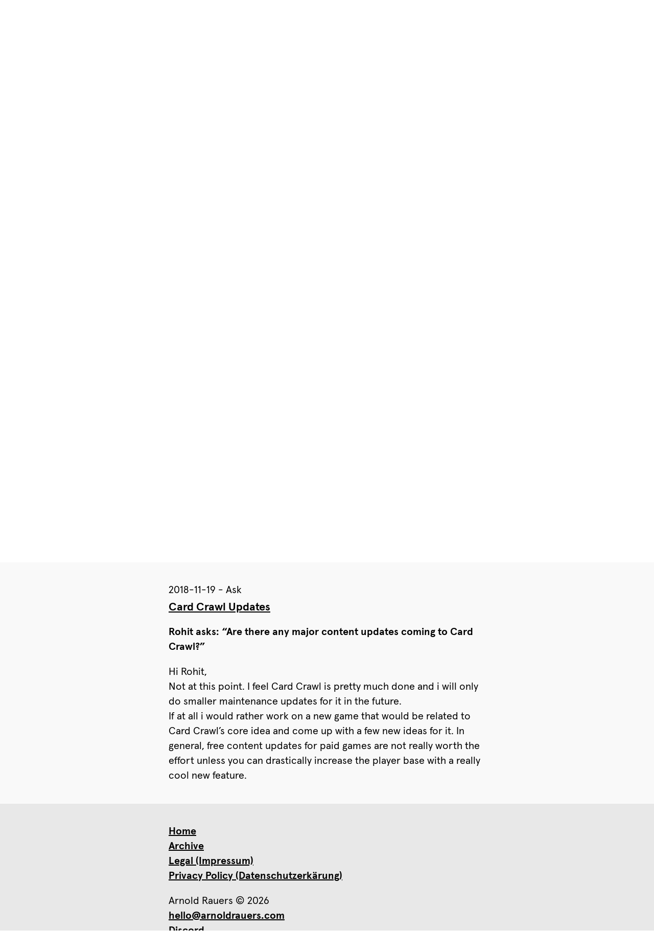

--- FILE ---
content_type: text/html; charset=UTF-8
request_url: http://www.arnoldrauers.com/askrohit/
body_size: 5723
content:
<!doctype html>
<html lang="en">
<head>
	<meta charset="utf-8"/>
	<title>TiNYTOUCHTALES</title>
	
	<!--[if lt IE 9]>
		<script src="http://html5shim.googlecode.com/svn/trunk/html5.js"></script>
	<![endif]-->
		
	<link rel="stylesheet" type="text/css" media="all" href="http://www.arnoldrauers.com/wp-content/themes/tinytouchtales2/style.css" />
		
	<meta name="viewport" content="width=device-width, initial-scale=1, maximum-scale=1"/>
	<script src="//ajax.googleapis.com/ajax/libs/jquery/1.9.1/jquery.min.js"></script>
	
	
	<meta name='robots' content='max-image-preview:large' />
<link rel='dns-prefetch' href='//s.w.org' />
<link rel="alternate" type="application/rss+xml" title="Arnold Rauers &raquo; Card Crawl Updates Comments Feed" href="http://www.arnoldrauers.com/askrohit/feed/" />
<script type="text/javascript">
window._wpemojiSettings = {"baseUrl":"https:\/\/s.w.org\/images\/core\/emoji\/14.0.0\/72x72\/","ext":".png","svgUrl":"https:\/\/s.w.org\/images\/core\/emoji\/14.0.0\/svg\/","svgExt":".svg","source":{"concatemoji":"http:\/\/www.arnoldrauers.com\/wp-includes\/js\/wp-emoji-release.min.js?ver=6.0.11"}};
/*! This file is auto-generated */
!function(e,a,t){var n,r,o,i=a.createElement("canvas"),p=i.getContext&&i.getContext("2d");function s(e,t){var a=String.fromCharCode,e=(p.clearRect(0,0,i.width,i.height),p.fillText(a.apply(this,e),0,0),i.toDataURL());return p.clearRect(0,0,i.width,i.height),p.fillText(a.apply(this,t),0,0),e===i.toDataURL()}function c(e){var t=a.createElement("script");t.src=e,t.defer=t.type="text/javascript",a.getElementsByTagName("head")[0].appendChild(t)}for(o=Array("flag","emoji"),t.supports={everything:!0,everythingExceptFlag:!0},r=0;r<o.length;r++)t.supports[o[r]]=function(e){if(!p||!p.fillText)return!1;switch(p.textBaseline="top",p.font="600 32px Arial",e){case"flag":return s([127987,65039,8205,9895,65039],[127987,65039,8203,9895,65039])?!1:!s([55356,56826,55356,56819],[55356,56826,8203,55356,56819])&&!s([55356,57332,56128,56423,56128,56418,56128,56421,56128,56430,56128,56423,56128,56447],[55356,57332,8203,56128,56423,8203,56128,56418,8203,56128,56421,8203,56128,56430,8203,56128,56423,8203,56128,56447]);case"emoji":return!s([129777,127995,8205,129778,127999],[129777,127995,8203,129778,127999])}return!1}(o[r]),t.supports.everything=t.supports.everything&&t.supports[o[r]],"flag"!==o[r]&&(t.supports.everythingExceptFlag=t.supports.everythingExceptFlag&&t.supports[o[r]]);t.supports.everythingExceptFlag=t.supports.everythingExceptFlag&&!t.supports.flag,t.DOMReady=!1,t.readyCallback=function(){t.DOMReady=!0},t.supports.everything||(n=function(){t.readyCallback()},a.addEventListener?(a.addEventListener("DOMContentLoaded",n,!1),e.addEventListener("load",n,!1)):(e.attachEvent("onload",n),a.attachEvent("onreadystatechange",function(){"complete"===a.readyState&&t.readyCallback()})),(e=t.source||{}).concatemoji?c(e.concatemoji):e.wpemoji&&e.twemoji&&(c(e.twemoji),c(e.wpemoji)))}(window,document,window._wpemojiSettings);
</script>
<style type="text/css">
img.wp-smiley,
img.emoji {
	display: inline !important;
	border: none !important;
	box-shadow: none !important;
	height: 1em !important;
	width: 1em !important;
	margin: 0 0.07em !important;
	vertical-align: -0.1em !important;
	background: none !important;
	padding: 0 !important;
}
</style>
	<link rel='stylesheet' id='wp-block-library-css'  href='http://www.arnoldrauers.com/wp-includes/css/dist/block-library/style.min.css?ver=6.0.11' type='text/css' media='all' />
<style id='global-styles-inline-css' type='text/css'>
body{--wp--preset--color--black: #000000;--wp--preset--color--cyan-bluish-gray: #abb8c3;--wp--preset--color--white: #ffffff;--wp--preset--color--pale-pink: #f78da7;--wp--preset--color--vivid-red: #cf2e2e;--wp--preset--color--luminous-vivid-orange: #ff6900;--wp--preset--color--luminous-vivid-amber: #fcb900;--wp--preset--color--light-green-cyan: #7bdcb5;--wp--preset--color--vivid-green-cyan: #00d084;--wp--preset--color--pale-cyan-blue: #8ed1fc;--wp--preset--color--vivid-cyan-blue: #0693e3;--wp--preset--color--vivid-purple: #9b51e0;--wp--preset--gradient--vivid-cyan-blue-to-vivid-purple: linear-gradient(135deg,rgba(6,147,227,1) 0%,rgb(155,81,224) 100%);--wp--preset--gradient--light-green-cyan-to-vivid-green-cyan: linear-gradient(135deg,rgb(122,220,180) 0%,rgb(0,208,130) 100%);--wp--preset--gradient--luminous-vivid-amber-to-luminous-vivid-orange: linear-gradient(135deg,rgba(252,185,0,1) 0%,rgba(255,105,0,1) 100%);--wp--preset--gradient--luminous-vivid-orange-to-vivid-red: linear-gradient(135deg,rgba(255,105,0,1) 0%,rgb(207,46,46) 100%);--wp--preset--gradient--very-light-gray-to-cyan-bluish-gray: linear-gradient(135deg,rgb(238,238,238) 0%,rgb(169,184,195) 100%);--wp--preset--gradient--cool-to-warm-spectrum: linear-gradient(135deg,rgb(74,234,220) 0%,rgb(151,120,209) 20%,rgb(207,42,186) 40%,rgb(238,44,130) 60%,rgb(251,105,98) 80%,rgb(254,248,76) 100%);--wp--preset--gradient--blush-light-purple: linear-gradient(135deg,rgb(255,206,236) 0%,rgb(152,150,240) 100%);--wp--preset--gradient--blush-bordeaux: linear-gradient(135deg,rgb(254,205,165) 0%,rgb(254,45,45) 50%,rgb(107,0,62) 100%);--wp--preset--gradient--luminous-dusk: linear-gradient(135deg,rgb(255,203,112) 0%,rgb(199,81,192) 50%,rgb(65,88,208) 100%);--wp--preset--gradient--pale-ocean: linear-gradient(135deg,rgb(255,245,203) 0%,rgb(182,227,212) 50%,rgb(51,167,181) 100%);--wp--preset--gradient--electric-grass: linear-gradient(135deg,rgb(202,248,128) 0%,rgb(113,206,126) 100%);--wp--preset--gradient--midnight: linear-gradient(135deg,rgb(2,3,129) 0%,rgb(40,116,252) 100%);--wp--preset--duotone--dark-grayscale: url('#wp-duotone-dark-grayscale');--wp--preset--duotone--grayscale: url('#wp-duotone-grayscale');--wp--preset--duotone--purple-yellow: url('#wp-duotone-purple-yellow');--wp--preset--duotone--blue-red: url('#wp-duotone-blue-red');--wp--preset--duotone--midnight: url('#wp-duotone-midnight');--wp--preset--duotone--magenta-yellow: url('#wp-duotone-magenta-yellow');--wp--preset--duotone--purple-green: url('#wp-duotone-purple-green');--wp--preset--duotone--blue-orange: url('#wp-duotone-blue-orange');--wp--preset--font-size--small: 13px;--wp--preset--font-size--medium: 20px;--wp--preset--font-size--large: 36px;--wp--preset--font-size--x-large: 42px;}.has-black-color{color: var(--wp--preset--color--black) !important;}.has-cyan-bluish-gray-color{color: var(--wp--preset--color--cyan-bluish-gray) !important;}.has-white-color{color: var(--wp--preset--color--white) !important;}.has-pale-pink-color{color: var(--wp--preset--color--pale-pink) !important;}.has-vivid-red-color{color: var(--wp--preset--color--vivid-red) !important;}.has-luminous-vivid-orange-color{color: var(--wp--preset--color--luminous-vivid-orange) !important;}.has-luminous-vivid-amber-color{color: var(--wp--preset--color--luminous-vivid-amber) !important;}.has-light-green-cyan-color{color: var(--wp--preset--color--light-green-cyan) !important;}.has-vivid-green-cyan-color{color: var(--wp--preset--color--vivid-green-cyan) !important;}.has-pale-cyan-blue-color{color: var(--wp--preset--color--pale-cyan-blue) !important;}.has-vivid-cyan-blue-color{color: var(--wp--preset--color--vivid-cyan-blue) !important;}.has-vivid-purple-color{color: var(--wp--preset--color--vivid-purple) !important;}.has-black-background-color{background-color: var(--wp--preset--color--black) !important;}.has-cyan-bluish-gray-background-color{background-color: var(--wp--preset--color--cyan-bluish-gray) !important;}.has-white-background-color{background-color: var(--wp--preset--color--white) !important;}.has-pale-pink-background-color{background-color: var(--wp--preset--color--pale-pink) !important;}.has-vivid-red-background-color{background-color: var(--wp--preset--color--vivid-red) !important;}.has-luminous-vivid-orange-background-color{background-color: var(--wp--preset--color--luminous-vivid-orange) !important;}.has-luminous-vivid-amber-background-color{background-color: var(--wp--preset--color--luminous-vivid-amber) !important;}.has-light-green-cyan-background-color{background-color: var(--wp--preset--color--light-green-cyan) !important;}.has-vivid-green-cyan-background-color{background-color: var(--wp--preset--color--vivid-green-cyan) !important;}.has-pale-cyan-blue-background-color{background-color: var(--wp--preset--color--pale-cyan-blue) !important;}.has-vivid-cyan-blue-background-color{background-color: var(--wp--preset--color--vivid-cyan-blue) !important;}.has-vivid-purple-background-color{background-color: var(--wp--preset--color--vivid-purple) !important;}.has-black-border-color{border-color: var(--wp--preset--color--black) !important;}.has-cyan-bluish-gray-border-color{border-color: var(--wp--preset--color--cyan-bluish-gray) !important;}.has-white-border-color{border-color: var(--wp--preset--color--white) !important;}.has-pale-pink-border-color{border-color: var(--wp--preset--color--pale-pink) !important;}.has-vivid-red-border-color{border-color: var(--wp--preset--color--vivid-red) !important;}.has-luminous-vivid-orange-border-color{border-color: var(--wp--preset--color--luminous-vivid-orange) !important;}.has-luminous-vivid-amber-border-color{border-color: var(--wp--preset--color--luminous-vivid-amber) !important;}.has-light-green-cyan-border-color{border-color: var(--wp--preset--color--light-green-cyan) !important;}.has-vivid-green-cyan-border-color{border-color: var(--wp--preset--color--vivid-green-cyan) !important;}.has-pale-cyan-blue-border-color{border-color: var(--wp--preset--color--pale-cyan-blue) !important;}.has-vivid-cyan-blue-border-color{border-color: var(--wp--preset--color--vivid-cyan-blue) !important;}.has-vivid-purple-border-color{border-color: var(--wp--preset--color--vivid-purple) !important;}.has-vivid-cyan-blue-to-vivid-purple-gradient-background{background: var(--wp--preset--gradient--vivid-cyan-blue-to-vivid-purple) !important;}.has-light-green-cyan-to-vivid-green-cyan-gradient-background{background: var(--wp--preset--gradient--light-green-cyan-to-vivid-green-cyan) !important;}.has-luminous-vivid-amber-to-luminous-vivid-orange-gradient-background{background: var(--wp--preset--gradient--luminous-vivid-amber-to-luminous-vivid-orange) !important;}.has-luminous-vivid-orange-to-vivid-red-gradient-background{background: var(--wp--preset--gradient--luminous-vivid-orange-to-vivid-red) !important;}.has-very-light-gray-to-cyan-bluish-gray-gradient-background{background: var(--wp--preset--gradient--very-light-gray-to-cyan-bluish-gray) !important;}.has-cool-to-warm-spectrum-gradient-background{background: var(--wp--preset--gradient--cool-to-warm-spectrum) !important;}.has-blush-light-purple-gradient-background{background: var(--wp--preset--gradient--blush-light-purple) !important;}.has-blush-bordeaux-gradient-background{background: var(--wp--preset--gradient--blush-bordeaux) !important;}.has-luminous-dusk-gradient-background{background: var(--wp--preset--gradient--luminous-dusk) !important;}.has-pale-ocean-gradient-background{background: var(--wp--preset--gradient--pale-ocean) !important;}.has-electric-grass-gradient-background{background: var(--wp--preset--gradient--electric-grass) !important;}.has-midnight-gradient-background{background: var(--wp--preset--gradient--midnight) !important;}.has-small-font-size{font-size: var(--wp--preset--font-size--small) !important;}.has-medium-font-size{font-size: var(--wp--preset--font-size--medium) !important;}.has-large-font-size{font-size: var(--wp--preset--font-size--large) !important;}.has-x-large-font-size{font-size: var(--wp--preset--font-size--x-large) !important;}
</style>
<link rel="https://api.w.org/" href="http://www.arnoldrauers.com/wp-json/" /><link rel="alternate" type="application/json" href="http://www.arnoldrauers.com/wp-json/wp/v2/posts/1662" /><link rel="EditURI" type="application/rsd+xml" title="RSD" href="http://www.arnoldrauers.com/xmlrpc.php?rsd" />
<link rel="wlwmanifest" type="application/wlwmanifest+xml" href="http://www.arnoldrauers.com/wp-includes/wlwmanifest.xml" /> 
<meta name="generator" content="WordPress 6.0.11" />
<link rel="canonical" href="http://www.arnoldrauers.com/askrohit/" />
<link rel='shortlink' href='http://www.arnoldrauers.com/?p=1662' />
<link rel="alternate" type="application/json+oembed" href="http://www.arnoldrauers.com/wp-json/oembed/1.0/embed?url=http%3A%2F%2Fwww.arnoldrauers.com%2Faskrohit%2F" />
<link rel="alternate" type="text/xml+oembed" href="http://www.arnoldrauers.com/wp-json/oembed/1.0/embed?url=http%3A%2F%2Fwww.arnoldrauers.com%2Faskrohit%2F&#038;format=xml" />
<style>.tnp-field {
		font-family:'apercu-regular', Helvetica, Arial, sans-serif;
font-size: 2em;
	line-height: 1.45em;
	font-weight: normal;
 
}

.tnp-email{
  
   
  width: 100%;
	border: 0;
	background-color: #bcbcbc;
	font-size: 1.2em;
	padding: 10px 10px 10px 10px;
	color: #000;
	box-sizing:border-box;
  border-radius: 10px;
-moz-border-radius: 10px;
-khtml-border-radius: 10px;
-webkit-border-radius: 10px;
}

.tnp-submit { 
	width: 150px;
	border: 1px;
   border-style: solid;
  border-color: #bcbcbc;
  background-color:#fff;
	font-size: 1.2em;
	padding: 10px 10px 10px 10px;
  margin-top: 20px;
	color: #000;
  border-radius: 10px;
-moz-border-radius: 10px;
-khtml-border-radius: 10px;
-webkit-border-radius: 10px;
	}

input[type='checkbox']{
  width: 25px !important;
  height: 25px !important;
 
  
  background: #bcbcbc;
}


.tnp-privacy {

  margin-top: 5px;
}

</style><link rel="icon" href="http://www.arnoldrauers.com/wp-content/uploads/2022/12/cropped-fav-32x32.png" sizes="32x32" />
<link rel="icon" href="http://www.arnoldrauers.com/wp-content/uploads/2022/12/cropped-fav-192x192.png" sizes="192x192" />
<link rel="apple-touch-icon" href="http://www.arnoldrauers.com/wp-content/uploads/2022/12/cropped-fav-180x180.png" />
<meta name="msapplication-TileImage" content="http://www.arnoldrauers.com/wp-content/uploads/2022/12/cropped-fav-270x270.png" />

	
</head>
	
<body>

<div class="wrapper">

			
	<!-- ################ headline ################ -->
<div class = "full" >
	
	
	<div class="layout">
		
		<div class="header">
			
		<p><a href="/">&#8676;</a><p>

	
				
		

				
			<h3>Hi! I‘m <br/>
				Arnold Rauers. </h3>
<h2 class="push20">Since 2012 I create video games <br/>
	with various <a href="/about">talented people</a> 
	<br/>as Tinytouchtales.</h2>

		
<img src="http://www.arnoldrauers.com/wp-content/themes/tinytouchtales2/arnold.jpg" class="arnold" />
			
				
			
	<div class="clearfix"></div>

	<!-- ################ headline image ################ -->
	
		
<iframe src="https://www.youtube.com/embed/SG6-y94qgTk?controls=0&rel=0" frameborder="0" allow="accelerometer; autoplay; encrypted-media; gyroscope; picture-in-picture" allowfullscreen height=348></iframe>
	
	

	
	

	

	
	<div class="clearfix"></div>
	
	
			<h2>We've made <a href="http://www.guncho-game.com">GUNCHO</a>, <a href="http://www.geo-gods.com">Geo Gods</a>, <a href="http://www.cardcrawl-adventure.com">Card Crawl Adventure</a>, <a href="http://www.gnomitaire.com">Gnomitaire</a>, <a href="http://www.maze-machina.com">Maze Machina</a>, <a href="http://www.miracle-merchant.com">Miracle Merchant</a>, <a href="http://www.card-thief.com">Card Thief</a>, <a href="http://www.enyo-game.com">ENYO</a> and <a href="http://www.cardcrawl.com">Card Crawl</a> which are available on the <a href="https://itunes.apple.com/us/developer/arnold-rauers/id538013421">App Store</a> and <a href="https://play.google.com/store/apps/developer?id=Arnold+Rauers">Google Play</a>. I've also released a few games on <a href="https://store.steampowered.com/developer/arnoldrauers">Steam</a>.
			
			
			<br/><br/>
			I publish Game-Jam games and showcase my game ideas and prototypes on <a href="https://tinytouchtales.itch.io">Itch.io</a>.
			<br/><br/>If you would like to support my work outside of buying my games, consider becoming a <a href="http://www.patreon.com/tinytouchtales">Patron</a>.<br/><br/>
			 You can subscribe to my <a href="http://www.arnoldrauers.com/newsletter/">Newsletter</a> for regular updates and join our <a href="http://discord.gg/2DRkWBP">Discord</a> community to hang out.</h2>
		
		
		<div class="clearfix"></div>
	
	
			<!-- <h2>Right now we are working on <a href="http://www.miracle-merchant.com">Miracle Merchant</a> and we also released <a href="/games">several other games</a>.</h2>-->
			
		
		</div>	
	</div>	
</div>

	
	<script type="text/javascript">
	
	//Finds y value of given object
function findPos(obj) {
    var curtop = 0;
    if (obj.offsetParent) {
        do {
            curtop += obj.offsetTop;
        } while (obj = obj.offsetParent);
    return [curtop];
    }
}

window.onload = function()
{
	window.scroll(0,findPos(document.getElementById("header")));	
}
	

</script>


<!-- ################ headline ################ -->
<div class = "full blogPost" >
	<div class="layout">
		<div class="blogDetail" id="header">
			
    
			
			<p>2018-11-19 - Ask </p>
			<h2 class="blogHeadline"><a href="http://www.arnoldrauers.com/askrohit/">Card Crawl Updates</a></h2>
			<p><span class="medium">Rohit asks: &#8220;Are there any major content updates coming to Card Crawl?&#8221;</span></p>
<p>Hi Rohit,<br />
Not at this point. I feel Card Crawl is pretty much done and i will only do smaller maintenance updates for it in the future.<br />
If at all i would rather work on a new game that would be related to Card Crawl&#8217;s core idea and come up with a few new ideas for it. In general, free content updates for paid games are not really worth the effort unless you can drastically increase the player base with a really cool new feature.</p>
<p/>
			

        			
			
		</div>
		
		
	</div>
</div>

		
	

<!-- ################ headline ################ -->
<div class = "full footer" >
	<div class="layout">
		<div class="footerDetail">
			<div class="footerLeft">
				<p><a href="/">Home</a></br>
				<a href="/archive">Archive</a></br>
				<a href="/impressum">Legal (Impressum)</a>
				</br>
				<a href="/policy">Privacy Policy (Datenschutzerk&aumlrung)</a>
				</p>
					
		
				<div>
					<p>Arnold Rauers &copy; 2026</br>
					<a href="mailto:hello@arnoldrauers.com">hello@arnoldrauers.com</a>
					</br>
					<a href="https://discord.com/invite/2DRkWBP">Discord</a></br>
					<a href="http://www.arnoldrauers.com/newsletter/">Newsletter</a></p></p>
				</div>
			</div>
		</div>
	</div>
</div>


</div>
</body>
</html>


--- FILE ---
content_type: text/css
request_url: http://www.arnoldrauers.com/wp-content/themes/tinytouchtales2/style.css
body_size: 5485
content:
/* 

Responsive 960 Grid by Arnold Floeck http://iamarnold.com
inspired by the 960.gs Grid http://960.gs
and the Less Framework by Joni Korpi http://lessframework.com

*/


@font-face {
    font-family: 'apercu-bold';
    src: url('apercu-bold.eot');
    src: url('apercu-bold.eot?#iefix') format('embedded-opentype'),
         url('apercu-bold.woff2') format('woff2'),
         url('apercu-bold.woff') format('woff'),
         url('apercu-bold.ttf') format('truetype');
    font-weight: normal;
    font-style: normal;
}

@font-face {
    font-family: 'apercu-regular';
    src: url('apercu-regular.eot');
    src: url('apercu-regular.eot?#iefix') format('embedded-opentype'),
         url('apercu-regular.woff2') format('woff2'),
         url('apercu-regular.woff') format('woff'),
         url('apercu-regular.ttf') format('truetype');
    font-weight: normal;
    font-style: normal;
}



/* ----------------- reset Style ----------------- */

@import url("reset.css");

/* ----------------- Clear floated Elements ----------------- */

.clear {
	clear: both;
	display: block;
	overflow: hidden;
	visibility: hidden;
	width: 0;
	height: 0;
}


.clearfix:after {
	clear: both;
	content: ' ';
	display: block;
	font-size: 0;
	line-height: 0;
	visibility: hidden;
	width: 0;
	height: 0;
}

.clearfix {
	display: inline-block;
}

* html .clearfix {
	height: 1%;
}

.clearfix {
	display: block;
}


/* ----------------- Global Styles ----------------- */


body { 	font-size: 62.5%;
		font-family:'apercu-regular', Helvetica, Arial, sans-serif;
		background-color: #fff;
		color:#000000;
		
	 }
	 
html, body { margin: 0; padding: 0;}

a:link, a:visited, a:focus, a:active  { 	
			
			color: #000;
			text-decoration:underline;
			font-weight: normal; 
			font-family: 'apercu-bold';
			
		}
		
a:hover {  	position: relative; top: 2px;
}

#test a { background-color: transparent;}

#disqus_thread { margin-top: 20px;}	





p { font-size: 2em;
	line-height: 1.45em;
	font-weight: normal;
	/*letter-spacing: -0.05em;*/
	}	
	
h1 { 	font-size: 2.8em;
		line-height: 1.3em;
		}

h2 { font-size: 2.2em;
	 line-height: 1.3em;
	 font-weight: normal;
	 }
	 
h3 { font-size: 4.6em;
	 line-height: 1em;
	 font-family: 'apercu-bold';
	 margin-bottom: -10px;
	 }
	 


	
.wrapper{min-height:100%; position:relative}

.full{position:relative; left:0; width:100%; min-height:100%;}


.header { padding: 0px 0 20px 0px;}

.arnold {
	position: absolute;
	z-index: -1;
	margin-left: 310px;
	margin-top: -310px;
	width: 315px;
	
}

.push20 {margin-bottom: 50px;}

.blogPost{background-color: #f9f9f9;}

.blogArchive{background-color: #f1f1f1;}

.footer { background-color: #e8e8e8;}

.logo { margin: 0px 0 40px 0px; width: 200px !important;}

.blogDetail { padding: 20px 0 20px 0px;}
.footerDetail { padding: 20px 0 20px 0px;}

.blogHeadline { margin-top: -15px;}

	
.warning {
	color: #f43333;
}

.succsess {
	color: #5eaa07
}

.emailInput, .emailText { 
	width: 100%;
	border: 0;
	background-color: #e8e8e8;
	font-size: 1.6em;
	padding: 10px 10px 10px 10px;
	color: #000;
	box-sizing:border-box;
	}
	
	.emailButton { 
	width: 150px;
	border: 0;
	background-color: #e8e8e8;
	font-size: 1.6em;
	padding: 10px 10px 10px 10px;
	color: #000;
	}
	
	input, textarea, select { font-family:'apercu-regular', Helvetica, Arial, sans-serif;}
	
	input::-webkit-input-placeholder, textarea::-webkit-input-placeholder {
  color: #444444;
}
input:-moz-placeholder, textarea:-moz-placeholder {
  color: #444444;
}

.medium {
				font-family: 'apercu-bold';

}

/*	12-column layout - standard Browser 1024x786px
	60 px columns, 20 px gutters, 960 px width total
	---------------------------------------------------------
	1     2      3		4		5		6		7		8		9		10		11		12		
	60px  140px  220px	300px	380px	460		540px	620px	700px	780px	860px	940px	

*/


@media only screen and (min-width: 481px) {
	
	.layout  {
			margin: 0px auto;
			width: 620px;	
			}
			
										
	img { width: 620px;}
	
	.headerImg {
		 width: 620px !important;
	}
	
	/* Specific style for .special images */
.special {
    width: auto !important;
    height: auto !important;
}

/* Additional specific style for manually resized .special images */
.special.manualResize {
    width: 100px; /* Your desired width */
    height: auto; /* Maintain aspect ratio */
}
	
	.line  { 
		 color: #f00;
		 height: 1px;
		 border-bottom: 1px solid #d4d4d4;
		 margin-top: 20px;
		 
	}
	

	iframe {width: 620px};

	.footerLeft {
	position: relative;
	}
	
	.footerFloatLeft {
		border: 1px solid red;
		position: relative;
		margin-left:  550px;
		top: -96px;
	}
	
	

}

/*	4-column layout - iPhone Portrait Mode 320x480
	60 px columns, 20 px gutters, 1120 px width total
	---------------------------------------------------------
	1     2      3		4		
	60px  140px  220px	300px	

*/


@media only screen and (max-width: 480px)  {
	
	.layout  {
			margin: 0px auto;
			width: 300px;	
			}
				
							
	img { width: 300px;}
	
	iframe {width: 300px};

	
	/* Specific style for .special images */
.special {
    width: auto !important;
    height: auto !important;
}

/* Additional specific style for manually resized .special images */
.special.manualResize {
    width: 150px; /* Your desired width */
    height: auto; /* Maintain aspect ratio */
}
	
	.line  { 
		 color: #f00;
		 height: 1px;
		 border-bottom: 1px solid #d4d4d4;
		 margin-top: 20px;
		 
	}
	
	.footerLeft {
		position: relative;
	}
	
	.footerFloatLeft {
		position: relative;
		
	}

	
		
}




